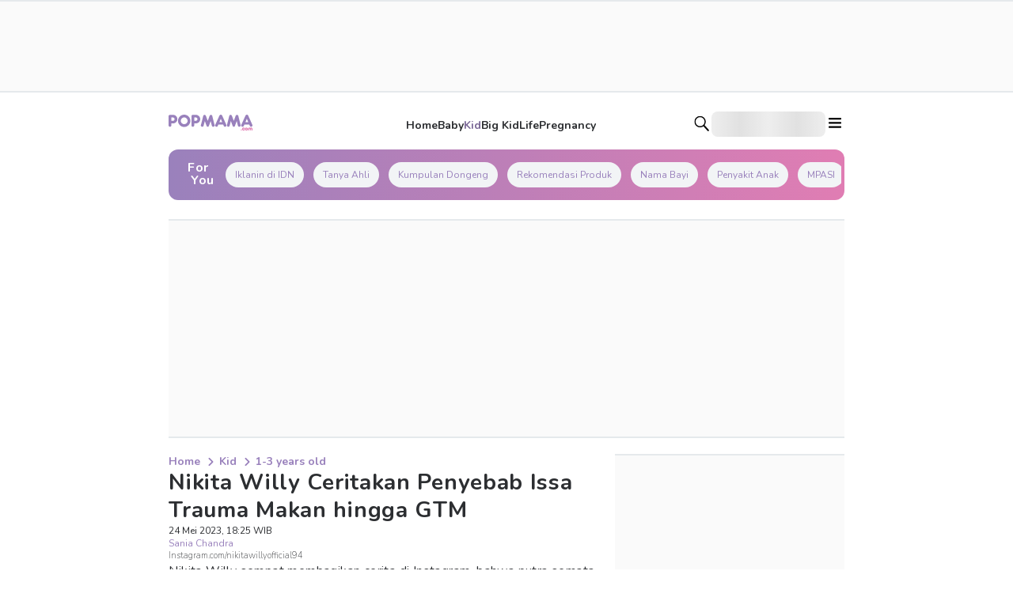

--- FILE ---
content_type: application/javascript; charset=UTF-8
request_url: https://www.popmama.com/_next/static/chunks/app/layout-f7c48ef910f3aa51.js
body_size: 2024
content:
try{!function(){var e="undefined"!=typeof window?window:"undefined"!=typeof global?global:"undefined"!=typeof globalThis?globalThis:"undefined"!=typeof self?self:{},n=(new e.Error).stack;n&&(e._sentryDebugIds=e._sentryDebugIds||{},e._sentryDebugIds[n]="bf1af25a-f00e-4e66-ace8-9106f353e3ec",e._sentryDebugIdIdentifier="sentry-dbid-bf1af25a-f00e-4e66-ace8-9106f353e3ec")}()}catch(e){}(self.webpackChunk_N_E=self.webpackChunk_N_E||[]).push([[3185],{72456:function(e,n,t){Promise.resolve().then(t.bind(t,96502)),Promise.resolve().then(t.bind(t,50147)),Promise.resolve().then(t.t.bind(t,12381,23)),Promise.resolve().then(t.t.bind(t,72537,23)),Promise.resolve().then(t.t.bind(t,33361,23)),Promise.resolve().then(t.t.bind(t,66394,23)),Promise.resolve().then(t.t.bind(t,68383,23)),Promise.resolve().then(t.t.bind(t,94604,23)),Promise.resolve().then(t.t.bind(t,61494,23)),Promise.resolve().then(t.t.bind(t,928,23))},96502:function(e,n,t){"use strict";t.d(n,{StyledComponentsGlobalRegistry:function(){return C}});var i=t(1661),o=t(57827),l=t(72947),r=t(73859),s=t(16742),a=t(68937),d=t(63038),c=t(31877),u=t(87961),g=t(91757),h=t(8512),m=t(23329);let f=e=>{var n,t,i,r,f,b,v;let{alert:p}=e,{isMobile:x}=(0,g.F)(),w=(0,h.V)(),[y,j]=(0,m.useState)(!1);(0,m.useEffect)(()=>{j(""!==p.title&&""!==p.message)},[p]);let S=(0,l.u)();return(0,o.jsx)(d.u,{open:y,children:(0,o.jsxs)(a.k,{backgroundColor:"greyscale0",direction:"column",gap:"4",alignItems:"center",justifyContent:"center",padding:"6",width:x?"64":"80",borderRadius:"xl",textAlign:"center",children:[(0,o.jsx)(u.p,{icon:"warning"}),(0,o.jsx)(c.x,{fontSize:{sm:"lg",md:"xl"},fontWeight:null===(n=S.warning)||void 0===n?void 0:n.title.fontWeight,color:null===(t=S.warning)||void 0===t?void 0:t.title.color,fontFamily:null===(i=S.warning)||void 0===i?void 0:i.title.fontFamily,children:p.title}),(0,o.jsx)(c.x,{fontSize:{sm:"sm",md:"lg"},fontWeight:null===(r=S.warning)||void 0===r?void 0:r.message.fontWeight,color:null===(f=S.warning)||void 0===f?void 0:f.message.color,fontFamily:null===(b=S.warning)||void 0===b?void 0:b.message.fontFamily,children:p.message}),"Web"===w.source&&(0,o.jsx)(a.k,{gap:"4",width:"full",children:(0,o.jsx)(s.z,{width:"full",variant:"solid",backgroundColor:null===(v=S.brand)||void 0===v?void 0:v.color,borderRadius:"full",onClick:()=>{j(!1),localStorage.removeItem("warning")},color:"white",size:"md",children:"Go Back"})})]})})};(0,m.memo)(e=>(0,o.jsx)(f,{...e})).displayName="AuthWarningMemoize";var b=t(61378),v=t(57624),p=t(16002),x=t(40069),w=t(27942),y=t(30587),j=t(40551),S=t(25630),I=t(73570),P=t(55446);function k(){let e=(0,i._)(["\n            body {\n              padding: 0;\n              margin: 0;\n            }\n\n            h1,\n            h2,\n            h3,\n            h4,\n            h5,\n            p {\n              margin: 0;\n              padding: 0;\n            }\n\n            a {\n              text-decoration: none;\n\n              &:hover span {\n                text-decoration: underline;\n              }\n            }\n          "]);return k=function(){return e},e}let _=(0,S.default)(()=>t.e(2977).then(t.t.bind(t,12977,19)).then(e=>e.AppProgressBar),{loadableGenerated:{webpack:()=>[12977]},ssr:!1});function C(e){let{theme:n,device:t,errorState:i,children:s,publisherAds:a,fullDomain:d,originalDomain:c,cognito:u,accessToken:g,communityUri:h,source:S,regional:C,isDisableAds:A,publisher:E}=e,[X,F]=(0,m.useState)({title:"",message:""}),W=new URLSearchParams((0,I.useSearchParams)()).toString(),D=g?(0,j.o)(g):null;(0,m.useEffect)(()=>{sessionStorage.setItem("q",W)},[W]),(0,m.useEffect)(()=>{let e=localStorage.getItem("warning");e&&F(JSON.parse(e))},[]);let[R]=(0,m.useState)(()=>new P.qH);return(0,I.useServerInsertedHTML)(()=>{let e=R.getStyleElement();return R.instance.clearTag(),(0,o.jsx)(o.Fragment,{children:e})}),(null==u?void 0:u.isIdnAccount)&&y.dQ.configure({userPoolId:"ap-southeast-1_XXXXXXXXX",userPoolWebClientId:u.webClient,authenticationFlowType:"USER_PASSWORD_AUTH",oauth:{domain:"connect.idn.media",scope:["email","profile","openid"],redirectSignIn:"".concat(C?c:d,"/callback/login").concat(C?"-regional":""),redirectSignOut:"".concat(C?c:d,"/callback/logout"),responseType:"code"}}),(0,o.jsx)(P.LC,{sheet:R.instance,children:(0,o.jsxs)(l.a,{theme:n,children:[(0,o.jsx)(r.xB,{styles:(0,r.iv)(k())}),(0,o.jsx)(_,{height:"4px",color:"".concat(b.O9[null==n?void 0:n.brand.color]),shallowRouting:!0}),(0,o.jsx)(v.a,{state:{assets:{errorImage:i.image},community:{uri:h,enabled:null==u?void 0:u.isHasCommunity},jwt:D,domain:c,fullDomain:d,isIdnAccount:null==u?void 0:u.isIdnAccount,token:g,cognito:u,source:S,publisher:E},children:(0,o.jsx)(w.F,{publisher:a,isDisableAds:A,children:(0,o.jsx)(x.Y,{device:t,children:(0,o.jsxs)(p.H,{children:[(0,o.jsx)(f,{alert:X}),(0,o.jsx)("main",{children:s})]})})})})]})})}}},function(e){e.O(0,[2648,881,2080,4234,5446,9553,7550,9511,8316,3611,4354,70,1744],function(){return e(e.s=72456)}),_N_E=e.O()}]);